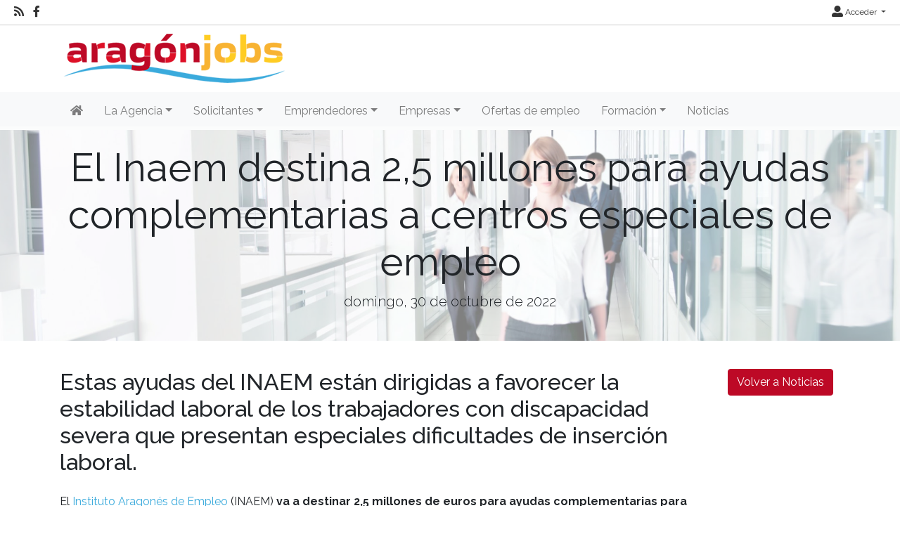

--- FILE ---
content_type: text/html; charset=utf-8
request_url: https://www.aragonjobs.es/noticias/ver?id=3d63fbcb-c5ad-4c61-bf7f-b70e99826400
body_size: 39820
content:
<!DOCTYPE html>
<html lang="es">
<head><title>
	El Inaem destina 2,5 millones para ayudas complementarias a centros especiales de empleo
</title><meta charset="utf-8" /><meta http-equiv="Content-Type" content="text/html; charset=utf-8" /><meta name="viewport" content="width=device-width, initial-scale=1.0" /><meta name="distribution" content="all" /><meta name="rating" content="general" /><meta name="revisit" content="7 days" /><meta name="revisit-after" content="7 days" /><meta name="robots" content="all, index, follow" /><meta name="distribution" content="global" /><meta name="rating" content="general" /><meta name="google" content="notranslate" /><meta name="description" />
<meta name="keywords" />
<meta name="accept-language" content="es" />
<meta name="language" content="es" />
<meta name="organization" content="Fundación Acción Social y Solidaridad" />
<meta http-equiv="date" content="2022-10-30T10:14:03" />
<meta name="date" content="2022-10-30T10:14:03" />
<meta name="dc.date" content="2022-10-30T10:14:03" />
<meta name="dc.date.created" content="2022-10-30T10:14:03" />
<meta http-equiv="last-modified" content="2022-10-30T10:14:03" />
<meta http-equiv="dc.date.modified" content="2022-10-30T10:14:03" />
<meta http-equiv="dc.date.x-metadatalastmodified" content="2022-10-30T10:14:03" />
<meta name="dc.language" content="es" />
<meta name="dc.source" content="https://www.aragonjobs.es" />
<meta name="dc.title" content="El Inaem destina 2,5 millones para ayudas complementari" />
<meta name="dc.keywords" />
<meta name="dc.subject" content="Agencia de Colocación" />
<meta name="dc.description" />
<meta name="dc.language" content="es" />
<meta name="twitter:card" content="summary" />
<meta name="twitter:site" />
<meta name="twitter:title" content="El Inaem destina 2,5 millones para ayudas complementari" />
<meta name="twitter:description" />
<meta name="og:type" content="article" />
<meta name="og:title" content="El Inaem destina 2,5 millones para ayudas complementari" />
<meta name="og:description" />
<meta name="og:url" content="https://www.aragonjobs.es/noticias/ver?id=3d63fbcb-c5ad-4c61-bf7f-b70e99826400" />
<meta name="og:site_name" content="Aragon Jobs" />
<link id="lnkFavIcon" rel="icon" type="image/png" href="../favicon.ico" /><link href="/Content/bootstrap.css" rel="stylesheet"/>
<link href="/Content/linear-icons.css" rel="stylesheet"/>
<link rel="preconnect" href="https://fonts.googleapis.com" /><link rel="preconnect" href="https://fonts.gstatic.com" crossorigin="" /><link href="https://fonts.googleapis.com/css2?family=Raleway:ital,wght@0,100;0,200;0,300;0,400;0,500;0,600;0,700;0,800;0,900;1,100;1,200;1,300;1,400;1,500;1,600;1,700;1,900&amp;display=swap" rel="stylesheet" /><link href="https://fonts.googleapis.com/css?family=Open+Sans+Condensed:700" rel="stylesheet" /><link href="../Content/fontawesome-all.min.css" rel="stylesheet" /><link href="../sites/estandar/css/base.css?v=20251005" rel="stylesheet" type="text/css" /><link href="../Content/comun.css?v=20251119" rel="stylesheet" type="text/css" /><link href="../Content/agencia.ashx" rel="stylesheet" type="text/css" /><style type="text/css">.imagen-pagina { background-image: url("/Content/img/fondo-default.jpg") }</style><script src="/Scripts/modernizr-2.6.2.js"></script>
<script>
  (function(i,s,o,g,r,a,m){i['GoogleAnalyticsObject']=r;i[r]=i[r]||function(){
  (i[r].q=i[r].q||[]).push(arguments)},i[r].l=1*new Date();a=s.createElement(o),
  m=s.getElementsByTagName(o)[0];a.async=1;a.src=g;m.parentNode.insertBefore(a,m)
  })(window,document,'script','https://www.google-analytics.com/analytics.js','ga');

  ga('create', 'UA-77556257-1', 'auto');
  ga('send', 'pageview');

</script></head>
<body class="notranslate" translate="no">
    
    <form method="post" action="./ver?id=3d63fbcb-c5ad-4c61-bf7f-b70e99826400" id="ctl01" class="notranslate" translate="no">
<div class="aspNetHidden">
<input type="hidden" name="__EVENTTARGET" id="__EVENTTARGET" value="" />
<input type="hidden" name="__EVENTARGUMENT" id="__EVENTARGUMENT" value="" />
<input type="hidden" name="__VIEWSTATE" id="__VIEWSTATE" value="BB00NcHZw8RDIXzerEMdOBSVBZQ/ZZs3lldISNWNJ2ob8WwLv0luwUTRV8/RskzHeKPYcaxBLtz9MCnoGfFtIC5B/wI6sCHZDKpKl01fHhE=" />
</div>

<script type="text/javascript">
//<![CDATA[
var theForm = document.forms['ctl01'];
if (!theForm) {
    theForm = document.ctl01;
}
function __doPostBack(eventTarget, eventArgument) {
    if (!theForm.onsubmit || (theForm.onsubmit() != false)) {
        theForm.__EVENTTARGET.value = eventTarget;
        theForm.__EVENTARGUMENT.value = eventArgument;
        theForm.submit();
    }
}
//]]>
</script>



<script type="text/javascript">
//<![CDATA[
var __cultureInfo = {"name":"es-ES","numberFormat":{"CurrencyDecimalDigits":2,"CurrencyDecimalSeparator":",","IsReadOnly":true,"CurrencyGroupSizes":[3],"NumberGroupSizes":[3],"PercentGroupSizes":[3],"CurrencyGroupSeparator":".","CurrencySymbol":"€","NaNSymbol":"NaN","CurrencyNegativePattern":8,"NumberNegativePattern":1,"PercentPositivePattern":0,"PercentNegativePattern":0,"NegativeInfinitySymbol":"-∞","NegativeSign":"-","NumberDecimalDigits":2,"NumberDecimalSeparator":",","NumberGroupSeparator":".","CurrencyPositivePattern":3,"PositiveInfinitySymbol":"∞","PositiveSign":"+","PercentDecimalDigits":2,"PercentDecimalSeparator":",","PercentGroupSeparator":".","PercentSymbol":"%","PerMilleSymbol":"‰","NativeDigits":["0","1","2","3","4","5","6","7","8","9"],"DigitSubstitution":1},"dateTimeFormat":{"AMDesignator":"","Calendar":{"MinSupportedDateTime":"\/Date(-62135596800000)\/","MaxSupportedDateTime":"\/Date(253402297199999)\/","AlgorithmType":1,"CalendarType":1,"Eras":[1],"TwoDigitYearMax":2029,"IsReadOnly":true},"DateSeparator":"/","FirstDayOfWeek":1,"CalendarWeekRule":2,"FullDateTimePattern":"dddd, d\u0027 de \u0027MMMM\u0027 de \u0027yyyy H:mm:ss","LongDatePattern":"dddd, d\u0027 de \u0027MMMM\u0027 de \u0027yyyy","LongTimePattern":"H:mm:ss","MonthDayPattern":"d \u0027de\u0027 MMMM","PMDesignator":"","RFC1123Pattern":"ddd, dd MMM yyyy HH\u0027:\u0027mm\u0027:\u0027ss \u0027GMT\u0027","ShortDatePattern":"dd/MM/yyyy","ShortTimePattern":"H:mm","SortableDateTimePattern":"yyyy\u0027-\u0027MM\u0027-\u0027dd\u0027T\u0027HH\u0027:\u0027mm\u0027:\u0027ss","TimeSeparator":":","UniversalSortableDateTimePattern":"yyyy\u0027-\u0027MM\u0027-\u0027dd HH\u0027:\u0027mm\u0027:\u0027ss\u0027Z\u0027","YearMonthPattern":"MMMM\u0027 de \u0027yyyy","AbbreviatedDayNames":["do.","lu.","ma.","mi.","ju.","vi.","sá."],"ShortestDayNames":["D","L","M","X","J","V","S"],"DayNames":["domingo","lunes","martes","miércoles","jueves","viernes","sábado"],"AbbreviatedMonthNames":["ene.","feb.","mar.","abr.","may.","jun.","jul.","ago.","sep.","oct.","nov.","dic.",""],"MonthNames":["enero","febrero","marzo","abril","mayo","junio","julio","agosto","septiembre","octubre","noviembre","diciembre",""],"IsReadOnly":true,"NativeCalendarName":"calendario gregoriano","AbbreviatedMonthGenitiveNames":["ene.","feb.","mar.","abr.","may.","jun.","jul.","ago.","sep.","oct.","nov.","dic.",""],"MonthGenitiveNames":["enero","febrero","marzo","abril","mayo","junio","julio","agosto","septiembre","octubre","noviembre","diciembre",""]},"eras":[1,"d. C.",null,0]};//]]>
</script>

<script src="/bundles/MsAjaxJs?v=D6VN0fHlwFSIWjbVzi6mZyE9Ls-4LNrSSYVGRU46XF81" type="text/javascript"></script>
<script type="text/javascript">
//<![CDATA[
if (typeof(Sys) === 'undefined') throw new Error('ASP.NET Ajax client-side framework failed to load.');
//]]>
</script>

<script src="../Scripts/jquery-3.4.1.js" type="text/javascript"></script>
<script src="../Scripts/umd/popper.js" type="text/javascript"></script>
<script src="../Scripts/bootstrap.js" type="text/javascript"></script>
<script src="../Scripts/respond.js" type="text/javascript"></script>
<script src="/bundles/WebFormsJs?v=N8tymL9KraMLGAMFuPycfH3pXe6uUlRXdhtYv8A_jUU1" type="text/javascript"></script>
<div class="aspNetHidden">

	<input type="hidden" name="__VIEWSTATEGENERATOR" id="__VIEWSTATEGENERATOR" value="47D5E950" />
</div>
        <script type="text/javascript">
//<![CDATA[
Sys.WebForms.PageRequestManager._initialize('ctl00$scriptManager', 'ctl01', ['tctl00$upModalMensaje','upModalMensaje'], [], [], 90, 'ctl00');
//]]>
</script>


        

<div class="action-bar">

        <nav class="nav-social float-left">
            
                    <ul>
                        <li><a href="/rss" target="_blank" aria-label="RSS"><i class="fa fa-rss fa-lg"></i></a></li>
                
                    <li><a href="https://www.facebook.com/aragonjobs/?ref=aymt_homepage_panel&eid=ARBFIecXuSED6M8YVI8o23mNn3ADFXq8a1I3HAjsOAIejlRYJ7UlUPvO69-jxwW" target="_blank"><i class="fab fa-facebook-f fa-lg"></i> </a></li>
                
                    </ul>
                
        </nav>
        
        <nav class="nav-idioma-login float-right">
            <ul id="ActionBar_ulIdiomasLogin" class="navbar">

                <!-- Idiomas -->

                

                <!-- Login -->

                <div id="ActionBar_panelLogin">
	
                     <li class="dropdown">                                
                        <a href="#" class="dropdown-toggle" data-toggle="dropdown" role="button" aria-expanded="false"><i class="fa fa-user-alt fa-lg"></i> Acceder <span class="caret"></span></a>
                        <ul class="dropdown-menu dropdown-menu-right" role="menu">
                            <li id="ActionBar_liIniciarSesion"><a href="/login.aspx" class="dropdown-item">Inicia sesi&#243;n</a></li>
                            
                            
                        </ul>
                    </li>
                
</div>

            </ul>

            

        </nav>
    
    <div class="clearfix"></div>

</div>



        <header>
            <div class="container">
                <a id="lnkInicio" aria-label="Inicio" href="/"><img id="imgLogo" class="logo" src="/Content/img/imagen.ashx?tipo=logo&amp;v=20240919011510" alt="Aragon Jobs" /></a>
                
            </div>
        </header>

        <div class="navbar navbar-expand-lg navbar-light bg-light navbar-fixed-top">
            <div class="container">
                <div class="navbar-header">
                     <button class="navbar-toggler" type="button" data-toggle="collapse" data-target="#navbarSupportedContent" aria-controls="navbarSupportedContent" aria-expanded="false" aria-label="Toggle navigation">
                        <span class="navbar-toggler-icon"></span>
                      </button>                   
                </div>
                <div class="navbar-collapse collapse" id="navbarSupportedContent">

                    
                            <ul class="navbar-nav mr-auto">
                        
                            <li class="nav-item dropdown"><a id="repSecciones_lnkSeccion_0" class="nav-link" href="/" aria-label="Inicio"><i class="fas fa-home"></i></a>
                            
                            </li>
                        
                            <li class="nav-item dropdown"><a id="repSecciones_lnkSeccion_1" class="nav-link dropdown-toggle" role="button" data-toggle="dropdown" aria-haspopup="true" aria-expanded="false" href="/contenido/seccion.aspx?id=28ba2c7b-a5f1-4ef8-aa42-869c070d1b34">La Agencia</a>
                            
                                    <div class="dropdown-menu">
                                
                                    <a id="repSecciones_repPaginas_1_lnkPagina_0" class="dropdown-item" href="/contenido/presentacion">Presentación</a>
                                
                                    <a id="repSecciones_repPaginas_1_lnkPagina_1" class="dropdown-item" href="/contenido/horario-y-localizacion">Horario y Localización</a>
                                
                                    <a id="repSecciones_repPaginas_1_lnkPagina_2" class="dropdown-item" href="/contenido/aviso-legal">Aviso Legal</a>
                                
                                    <a id="repSecciones_repPaginas_1_lnkPagina_3" class="dropdown-item" href="/contenido/politica-de-privacidad">Política de Privacidad</a>
                                
                                    <a id="repSecciones_repPaginas_1_lnkPagina_4" class="dropdown-item" href="/contenido/politica-cookies">Política de Cookies</a>
                                
                                    <a id="repSecciones_repPaginas_1_lnkPagina_5" class="dropdown-item" href="/contacto">Contacto</a>
                                
                                    </div>
                                
                            </li>
                        
                            <li class="nav-item dropdown"><a id="repSecciones_lnkSeccion_2" class="nav-link dropdown-toggle" role="button" data-toggle="dropdown" aria-haspopup="true" aria-expanded="false" href="/contenido/seccion.aspx?id=54ac5d35-8c6f-4385-b7ba-b2e4653fed13">Solicitantes</a>
                            
                                    <div class="dropdown-menu">
                                
                                    <a id="repSecciones_repPaginas_2_lnkPagina_0" class="dropdown-item" href="/contenido/informacion-general">Información General</a>
                                
                                    <a id="repSecciones_repPaginas_2_lnkPagina_1" class="dropdown-item" href="/candidatos/registro">Registro</a>
                                
                                    <a id="repSecciones_repPaginas_2_lnkPagina_2" class="dropdown-item" href="/candidatos/login">Acceso al perfil</a>
                                
                                    </div>
                                
                            </li>
                        
                            <li class="nav-item dropdown"><a id="repSecciones_lnkSeccion_3" class="nav-link dropdown-toggle" role="button" data-toggle="dropdown" aria-haspopup="true" aria-expanded="false" href="/contenido/seccion.aspx?id=38b29186-79fa-4f38-a281-3c3687e1b4eb">Emprendedores</a>
                            
                                    <div class="dropdown-menu">
                                
                                    <a id="repSecciones_repPaginas_3_lnkPagina_0" class="dropdown-item" href="/contenido/informacion-del-servicio">Información del Servicio</a>
                                
                                    <a id="repSecciones_repPaginas_3_lnkPagina_1" class="dropdown-item" href="/emprendedores/registro">Registro</a>
                                
                                    <a id="repSecciones_repPaginas_3_lnkPagina_2" class="dropdown-item" href="/emprendedores/login">Acceso al perfil</a>
                                
                                    </div>
                                
                            </li>
                        
                            <li class="nav-item dropdown"><a id="repSecciones_lnkSeccion_4" class="nav-link dropdown-toggle" role="button" data-toggle="dropdown" aria-haspopup="true" aria-expanded="false" href="/contenido/seccion.aspx?id=ff7def99-6d7f-4796-85d0-9c85ab410c30">Empresas</a>
                            
                                    <div class="dropdown-menu">
                                
                                    <a id="repSecciones_repPaginas_4_lnkPagina_0" class="dropdown-item" href="/contenido/informacion-del-servicio-2">Información del Servicio</a>
                                
                                    <a id="repSecciones_repPaginas_4_lnkPagina_1" class="dropdown-item" href="/empresas/registro">Registro</a>
                                
                                    <a id="repSecciones_repPaginas_4_lnkPagina_2" class="dropdown-item" href="/empresas/login">Acceso al perfil</a>
                                
                                    </div>
                                
                            </li>
                        
                            <li class="nav-item dropdown"><a id="repSecciones_lnkSeccion_5" class="nav-link" href="/ofertas">Ofertas de empleo </a>
                            
                            </li>
                        
                            <li class="nav-item dropdown"><a id="repSecciones_lnkSeccion_6" class="nav-link dropdown-toggle" role="button" data-toggle="dropdown" aria-haspopup="true" aria-expanded="false" href="/contenido/seccion.aspx?id=c909886a-a338-427a-b82f-e1dc76432be0">Formación</a>
                            
                                    <div class="dropdown-menu">
                                
                                    <a id="repSecciones_repPaginas_6_lnkPagina_0" class="dropdown-item" href="/formacion/externas">Cursos externos</a>
                                
                                    </div>
                                
                            </li>
                        
                            <li class="nav-item dropdown"><a id="repSecciones_lnkSeccion_7" class="nav-link" href="/noticias">Noticias</a>
                            
                            </li>
                        
                            </ul>
                        
                </div>
            </div>
        </div>

        <div class="main">

            
    <div class="imagen-pagina">
        <div class="titulo-pagina">
            <h1>El Inaem destina 2,5 millones para ayudas complementarias a centros especiales de empleo</h1>
            <p class="lead">domingo, 30 de octubre de 2022</p>
        </div>
    </div>

            
            

    <div class="container padding-40">

        <div class="row">

            <div class="col-md-10">

                <h2 class="margin-bottom-25">Estas ayudas del INAEM están dirigidas a favorecer la estabilidad laboral de los trabajadores con discapacidad severa que presentan especiales dificultades de inserción laboral.</h2>

                <div>
                    <p class="paragraph " id="m118-117-119">El<span>&nbsp;</span><a href="https://www.heraldo.es/tags/instituciones_empresas/instituto_aragones_empleo_inaem.html" title="Instituto Arag&oacute;nes de Empleo INAEM" target="_blank" rel="noopener">Instituto Aragon&eacute;s de Empleo</a><span>&nbsp;</span>(INAEM)<span>&nbsp;</span><strong>va a destinar 2,5 millones de euros para ayudas complementarias para los centros especiales de empleo</strong>, una convocatoria para la que los centros tienen 15 d&iacute;as para solicitar estas subvenciones adicionales a las ayudas al coste salarial ya convocadas con otros 15,65 millones de euros.</p>
<p class="paragraph " id="m123-122-124">Estas subvenciones complementarias para centros especiales de empleo est&aacute;n dirigidas a<span>&nbsp;</span><strong>favorecer la estabilidad laboral de los trabajadores con discapacidad severa que presentan especiales dificultades de inserci&oacute;n</strong><span>&nbsp;</span>debido al tipo o al elevado grado de discapacidad que padecen, informa el departamento de Econom&iacute;a, Planificaci&oacute;n y Empleo.</p>
<p class="paragraph " id="m128-127-129">Estas ayudas son adicionales a las subvenciones dirigidas a sufragar parte del coste salarial de sus trabajadores con discapacidad.</p>
<p class="paragraph " id="m133-132-134">Arag&oacute;n es una de las tres &uacute;nicas Comunidades Aut&oacute;nomas que cuenta con esta l&iacute;nea adicional que<span>&nbsp;</span><strong>permite ampliar hasta cerca del 70 % del SMI</strong><span>&nbsp;</span>el apoyo a los centros especiales, superando ampliamente el 50 % exigido por ley.</p>
<p class="paragraph " id="m206-205-207">El presupuesto de las subvenciones fue incrementado hace un mes hasta alcanzar los 15,65 millones de euros. De esta forma, se ha podido continuar abonando las solicitudes realizadas por estos centros.</p>
<div id="intext2" class="ad-unit intext"></div>
<div id="__hn_teads2" class="__hn_teads __hn_teads2"></div>
<p class="paragraph " id="m211-210-212">Esas subvenciones se solicitan en el plazo de 60 d&iacute;as desde el vencimiento del mes al que corresponden los salarios subvencionados, una vez que los centros especiales de empleo han abonado las cotizaciones a la Seguridad Social.</p>
<p class="paragraph " id="m216-215-217">Adem&aacute;s, el<span>&nbsp;</span><a href="https://www.heraldo.es/tags/instituciones_empresas/instituto_aragones_empleo_inaem.html" title="Instituto Arag&oacute;nes de Empleo INAEM" target="_blank" rel="noopener">INAEM</a><span>&nbsp;</span>apoya todos los a&ntilde;os la labor de estos centros y el empleo en ellos de las personas con discapacidad a trav&eacute;s de otras dos l&iacute;neas de ayudas m&aacute;s: las<span>&nbsp;</span><strong>subvenciones para unidades de apoyo a la actividad profesional</strong><span>&nbsp;</span>y las subvenciones<span>&nbsp;</span><strong>para inversiones vinculadas a proyectos generadores</strong><span>&nbsp;</span>de empleo.</p>
<p class="paragraph " id="m221-220-222">La primera fue convocada este a&ntilde;o con un presupuesto de 1.236.620 euros. La segunda, destinadas a apoyar proyectos que generen nuevos empleos, que sean de inter&eacute;s social y car&aacute;cter estable, se public&oacute; en julio dotada con otros 500.000 euros.</p>
<p class="paragraph " id="m226-225-227">En la actualidad,<span>&nbsp;</span><strong>Arag&oacute;n cuenta con 71 centros especiales de empleo</strong><span>&nbsp;</span>en funcionamiento,<span>&nbsp;</span><strong>que ocupan a m&aacute;s de 3.300 personas con discapacidad</strong>. Para ayudar a dar cumplimiento a los objetivos de estos centros, el INAEM convoca cada a&ntilde;o las cuatro l&iacute;neas de ayudas descritas anteriormente con el objetivo de apoyar su labor y la empleabilidad de las personas con discapacidad.</p>
<p class="paragraph " id="m279-278-280">Adem&aacute;s, tambi&eacute;n incentiva y subvenciona la contrataci&oacute;n de este tipo de trabajadores por cuenta ajena en empresas del mercado ordinario de trabajo y fomenta el autoempleo de estas personas a trav&eacute;s de otras l&iacute;neas espec&iacute;ficas de ayuda.</p>
<p class="paragraph "></p>
                </div>

                <hr />

                <div id="cphPagina_panelFuente">
	
                    <strong>Fuente: </strong> <a href="https://www.heraldo.es/noticias/aragon/2022/10/29/inaem-destina-2-5-millones-ayudas-centros-especiales-empleo-1608984.html" target="_blank">HERALDO DE ARAGÓN</a>
                
</div>                

                <h4 class="margin-top-25">Comparte este Noticia</h4>
                <hr />
                <ul class="compartir-redes-sociales">
                    <li><a class="telegram" href="tg://msg_url?text=&lt;l10n&gt;
  &lt;Item&gt;
    &lt;Idioma&gt;es&lt;/Idioma&gt;
    &lt;Texto&gt;El Inaem destina 2,5 millones para ayudas complementarias a centros especiales de empleo&lt;/Texto&gt;
  &lt;/Item&gt;
&lt;/l10n&gt;&url=https://www.aragonjobs.es/noticias/ver?id=3d63fbcb-c5ad-4c61-bf7f-b70e99826400" target="_blank" title="Compartir en Telegram"><i class="fab fa-telegram-plane"></i></a></li>
                    <li><a class="whatsapp" href="whatsapp://send?text=&lt;l10n&gt;
  &lt;Item&gt;
    &lt;Idioma&gt;es&lt;/Idioma&gt;
    &lt;Texto&gt;El Inaem destina 2,5 millones para ayudas complementarias a centros especiales de empleo&lt;/Texto&gt;
  &lt;/Item&gt;
&lt;/l10n&gt;: https://www.aragonjobs.es/noticias/ver?id=3d63fbcb-c5ad-4c61-bf7f-b70e99826400" target="_blank" title="Compartir en WhatsApp" data-action="share/whatsapp/share"><i class="fab fa-whatsapp"></i></a></li>
                    <li><a class="email" href="mailto:?subject=El Inaem destina 2,5 millones para ayudas complementarias a centros especiales de empleo&body=https://www.aragonjobs.es/noticias/ver?id=3d63fbcb-c5ad-4c61-bf7f-b70e99826400" target="_blank" title="Compartir vía e-mail" onclick="window.open('mailto:?subject=' + encodeURIComponent('El Inaem destina 2,5 millones para ayudas complementarias a centros especiales de empleo') + '&body=' +  encodeURIComponent('https://www.aragonjobs.es/noticias/ver?id=3d63fbcb-c5ad-4c61-bf7f-b70e99826400')); return false;"><i class="fa fa-envelope"></i></a></li>
                    <li><a class="twitter" href="https://twitter.com/intent/tweet?url=https://www.aragonjobs.es/noticias/ver?id=3d63fbcb-c5ad-4c61-bf7f-b70e99826400&text=El Inaem destina 2,5 millones para ayudas complementarias a centros especiales de empleo" target="_blank" title="Tweet" onclick="window.open('https://twitter.com/intent/tweet?&text=' + encodeURIComponent('El Inaem destina 2,5 millones para ayudas complementarias a centros especiales de empleo') + ':%20' + encodeURIComponent('https://www.aragonjobs.es/noticias/ver?id=3d63fbcb-c5ad-4c61-bf7f-b70e99826400')); return false;"><i class="fab fa-twitter"></i></a></li>
                    <li><a class="facebook" href="https://www.facebook.com/sharer/sharer.php?u=https://www.aragonjobs.es/noticias/ver?id=3d63fbcb-c5ad-4c61-bf7f-b70e99826400" title="Compartir en Facebook" target="_blank" onclick="window.open('https://www.facebook.com/sharer/sharer.php?u=' + encodeURIComponent('https://www.aragonjobs.es/noticias/ver?id=3d63fbcb-c5ad-4c61-bf7f-b70e99826400') + '&t=' + encodeURIComponent('El Inaem destina 2,5 millones para ayudas complementarias a centros especiales de empleo')); return false;"><i class=" fab fa-facebook-f"></i></a></li>
                    <li><a class="linkedin" href="https://www.linkedin.com/shareArticle?mini=true&url=https://www.aragonjobs.es/noticias/ver?id=3d63fbcb-c5ad-4c61-bf7f-b70e99826400&title=El Inaem destina 2,5 millones para ayudas complementarias a centros especiales de empleo&summary=&source=@Request.Url.Host" target="_blank" title="Compartir en LinkedIn" onclick="window.open('http://www.linkedin.com/shareArticle?mini=true&url=' + encodeURIComponent('https://www.aragonjobs.es/noticias/ver?id=3d63fbcb-c5ad-4c61-bf7f-b70e99826400') + '&title=' +  encodeURIComponent('El Inaem destina 2,5 millones para ayudas complementarias a centros especiales de empleo')); return false;"><i class="fab fa-linkedin-in"></i></a></li>
                    <li><a class="pinterest" href="https://pinterest.com/pin/create/button/?url=https://www.aragonjobs.es/noticias/ver?id=3d63fbcb-c5ad-4c61-bf7f-b70e99826400&description=El Inaem destina 2,5 millones para ayudas complementarias a centros especiales de empleo" target="_blank" title="Pin it" onclick="window.open('http://pinterest.com/pin/create/button/?url=' + encodeURIComponent('https://www.aragonjobs.es/noticias/ver?id=3d63fbcb-c5ad-4c61-bf7f-b70e99826400') + '&description=' +  encodeURIComponent('El Inaem destina 2,5 millones para ayudas complementarias a centros especiales de empleo')); return false;"><i class="fab fa-pinterest"></i></a></li>
                    <li><a class="tumblr" href="https://www.tumblr.com/share?v=3&u=https://www.aragonjobs.es/noticias/ver?id=3d63fbcb-c5ad-4c61-bf7f-b70e99826400&t=El Inaem destina 2,5 millones para ayudas complementarias a centros especiales de empleo&s=" target="_blank" title="Compartir en Tumblr" onclick="window.open('http://www.tumblr.com/share?v=3&u=' + encodeURIComponent('https://www.aragonjobs.es/noticias/ver?id=3d63fbcb-c5ad-4c61-bf7f-b70e99826400') + '&t=' +  encodeURIComponent('El Inaem destina 2,5 millones para ayudas complementarias a centros especiales de empleo')); return false;"><i class="fab fa-tumblr"></i></a></li>                    
                </ul>
    
            </div>

            <div class="col-md-2">

                <a href="/noticias" class="btn btn-primary">Volver a Noticias</a>

            </div>

        </div>

    </div>



        </div>

        <footer>
            <div class="container">
                <div class="row">
                    
                            <div id="repPie_panelPie_0" class="col-md-3">
	<div id="repPie_ctl00_0_panelInicio_0" class="panel-inicio">
		
    <div id="repPie_ctl00_0_panelTitulo_0">
			
        <h5><span class="glyphicon glyphicon-th-large" aria-hidden="true"></span>Datos de contacto</h5>
        <hr />
    
		</div>
    <div class="div-logo-pie"><img id="repPie_ctl00_0_imgLogoPie_0" class="logo-pie" src="/Content/img/imagen.ashx?tipo=logo-pie" /></div>
<div class="div-logo-pie">&nbsp;</div>
<dl class="small gray-darker">
<dd><span id="repPie_ctl00_0_lblRazonSocial_0">Fundaci&oacute;n Acci&oacute;n Social y Solidaridad&nbsp;</span></dd>
<dd><span id="repPie_ctl00_0_lblHorario_0">Reg.Fundaciones de Arag&oacute;n n&ordm; 370</span></dd>
<dd><span id="repPie_ctl00_0_lblDomicilio_0">Calle Felipe Sanclemente 6</span></dd>
<dd><span id="repPie_ctl00_0_lblLocalidadProvincia_0">50001 ZARAGOZA </span></dd>
<dd><span id="repPie_ctl00_0_lblTelefono_0"> .</span></dd>
<dd><a id="repPie_ctl00_0_lnkEmail_0" href="mailto:empleo@aragonjobs.es" target="_blank" rel="noopener">empleo@aragonjobs.es</a></dd>
</dl>
<p class="small"><a id="repPie_ctl00_0_lnkPoliticaPrivacidad_0" href="/contenido/politica-de-privacidad">Pol&iacute;tica de privacidad</a>&nbsp;&nbsp;&middot;&nbsp;&nbsp;<a id="repPie_ctl00_0_lnkAvisoLegal_0" href="/contenido/aviso-legal">Aviso legal</a></p>

	</div>
</div>
                        
                            <div id="repPie_panelPie_1" class="col-md-3">
	<div id="repPie_ctl00_1_panelTitulo_1">
		
    <h5><span class="glyphicon glyphicon-th-large" aria-hidden="true"></span>Secciones</h5>
    <hr />

	</div>
<nav>
    <ul>
        
                <li>
                    <span class="glyphicon glyphicon-chevron-right" aria-hidden="true"></span>
                    <a id="repPie_ctl00_1_repSecciones_1_lnkSeccion_0" href="/">AragonJobs</a>
                </li>
            
                <li>
                    <span class="glyphicon glyphicon-chevron-right" aria-hidden="true"></span>
                    <a id="repPie_ctl00_1_repSecciones_1_lnkSeccion_1" href="/seccion/la-agencia">La Agencia</a>
                </li>
            
                <li>
                    <span class="glyphicon glyphicon-chevron-right" aria-hidden="true"></span>
                    <a id="repPie_ctl00_1_repSecciones_1_lnkSeccion_2" href="/seccion/solicitantes">Solicitantes</a>
                </li>
            
                <li>
                    <span class="glyphicon glyphicon-chevron-right" aria-hidden="true"></span>
                    <a id="repPie_ctl00_1_repSecciones_1_lnkSeccion_3" href="/seccion/emprendedores">Emprendedores</a>
                </li>
            
                <li>
                    <span class="glyphicon glyphicon-chevron-right" aria-hidden="true"></span>
                    <a id="repPie_ctl00_1_repSecciones_1_lnkSeccion_4" href="/seccion/empresas">Empresas</a>
                </li>
            
                <li>
                    <span class="glyphicon glyphicon-chevron-right" aria-hidden="true"></span>
                    <a id="repPie_ctl00_1_repSecciones_1_lnkSeccion_5" href="/ofertas">Ofertas de empleo </a>
                </li>
            
                <li>
                    <span class="glyphicon glyphicon-chevron-right" aria-hidden="true"></span>
                    <a id="repPie_ctl00_1_repSecciones_1_lnkSeccion_6" href="/seccion/formacion">Formación</a>
                </li>
            
                <li>
                    <span class="glyphicon glyphicon-chevron-right" aria-hidden="true"></span>
                    <a id="repPie_ctl00_1_repSecciones_1_lnkSeccion_7" href="/noticias">Noticias</a>
                </li>
                   
    </ul>
</nav>



</div>
                        
                            <div id="repPie_panelPie_2" class="col-md-3">
	<div id="repPie_ctl00_2_panelTitulo_2">
		
    <h5><span class="glyphicon glyphicon-calendar" aria-hidden="true"></span>Agenda y eventos</h5>
    <hr />

	</div>

<div class="calendario">
    <table class="calendar"><tr><th colspan="7">enero 2026</th></tr><tr><td class="cal-empty">&nbsp;</td><td class="cal-empty">&nbsp;</td><td class="cal-empty">&nbsp;</td><td class="cal-day">1</td><td class="cal-day">2</td><td class="cal-day">3</td><td class="cal-day">4</td></tr><tr><td class="cal-day">5</td><td class="cal-day">6</td><td class="cal-day">7</td><td class="cal-day">8</td><td class="cal-day">9</td><td class="cal-day">10</td><td class="cal-day">11</td></tr><tr><td class="cal-day">12</td><td class="cal-day">13</td><td class="cal-day">14</td><td class="cal-day">15</td><td class="cal-day">16</td><td class="cal-day">17</td><td class="cal-day">18</td></tr><tr><td class="cal-day">19</td><td class="cal-day">20</td><td class="cal-day">21</td><td class="cal-day">22</td><td class="cal-today">23</td><td class="cal-day">24</td><td class="cal-day">25</td></tr><tr><td class="cal-day">26</td><td class="cal-day">27</td><td class="cal-day">28</td><td class="cal-day">29</td><td class="cal-day">30</td><td class="cal-day">31</td><td class="cal-empty">&nbsp;</td></tr></table>
</div>

</div>
                        
                            <div id="repPie_panelPie_3" class="col-md-3">
	<div id="repPie_ctl00_3_panelTitulo_3">
		
    <h5><span class="glyphicon glyphicon-th-large" aria-hidden="true"></span>Agencia autorizada</h5>
    <hr />

	</div>
<div class="text-center margin-bottom-25">
    <img class="full-width" src="../Content/img/logo-sne.png" alt="Sistema Nacional de Empleo" />    
</div>
<div class="text-center margin-bottom-10">
    <img class="full-width" src="../Content/img/logo-ministerio-empleo.png?v=20240415" alt="Ministerio de Empleo y Seguridad Social" />
</div>
<div class="small text-center">
    Agencia de Colocación 9900000675
</div>
</div>
                        
                </div>
            </div>
        </footer>

        <div id="panelModalMensaje" tabindex="-1" class="modal fade" role="dialog">
	
            <div class="modal-dialog modal-lg max-width-75pct" role="document">
                <div class="modal-content">
                    <div id="upModalMensaje">
		
                            <div class="modal-header">
                                <h5 class="modal-title">
                                    </h5>
                                <button type="button" class="close" data-dismiss="modal" aria-label="Close">
                                    <span aria-hidden="true">&times;</span>
                                </button>
                            </div>
                            <div class="modal-body">
                                
                            </div>
                            <div class="modal-footer">
                                <button type="button" class="btn btn-secondary min-width-120" data-dismiss="modal">Cerrar</button>
                            </div>
                        
	</div>
                </div>
            </div>
        
</div>

    </form>   

    <div id="modalAjaxError" class="modal fade">
        <div class="modal-dialog modal-lg max-width-75pct" role="document">
            <div class="modal-content">
                <div class="modal-header">
                    <h5 class="modal-title">Error</h5>
                    <button type="button" class="close" data-dismiss="modal" aria-label="Close">
                        <span aria-hidden="true">&times;</span>
                    </button>
                </div>
                <div class="modal-body">
                </div>
                <div class="modal-footer">
                    <button type="button" class="btn btn-primary min-width-120" data-dismiss="modal">Cerrar</button>
                </div>
            </div>
        </div>
    </div>

    

<div id="divCookies">
    <div class="container">
        <div class="row">
            <div class="col-md-1 text-center">
                <img src="/Content/img/icon-cookies-blanco.svg" class="full-width half-width-mobile margin-bottom-15" />
            </div>

            <div class="col-md-9">
                <h4>Información sobre Cookies</h4>
                <ul>
<li>Este sitio web utiliza cookies propias y de terceros para recopilar informaci&oacute;n que ayude a optimizar su navegaci&oacute;n web.</li>
<li>No se utilizan cookies para recoger informaci&oacute;n de car&aacute;cter personal.</li>
<li>Si contin&uacute;a navegando, consideramos que acepta su uso. Puede obtener m&aacute;s informaci&oacute;n o conocer c&oacute;mo cambiar la configuraci&oacute;n, en nuestra <a href="/contenido/politica-cookies">Pol&iacute;tica de Cookies</a>.</li>
</ul>
            </div>

            <div class="col-md-2">
                <a class="boton-cookies" href="javascript:ui_cookies.aceptar();">Aceptar</a>
                <a class="boton-cookies" href="javascript:ui_cookies.rechazar();">Rechazar</a>
                <a class="boton-cookies" href="javascript:ui_cookies.configurar();">Configurar</a>
            </div>
        </div>
        <div id="configurar-cookies" class="display-none margin-top-25">
            <div class="row">
                <div class="col-md-1">
                    <img src="/Content/img/icon-configurar-cookies.svg" class="full-width half-width-mobile margin-bottom-15" />
                </div>
                <div class="col-md-9">
                    <div class="custom-control custom-switch">
                      <input type="checkbox" class="custom-control-input" checked disabled id="switch-cookie-sesion">
                      <label class="custom-control-label display-block" for="switch-cookie-sesion">Cookie de sesión</label>
                      <small>Identificar de manera única la sesión durante la visita al sitio web.<br />Esta cookie es obligatoria y expira inmediatamente tras cerrar el navegador.</small>
                    </div>
                    <div class="custom-control custom-switch margin-top-10">
                      <input type="checkbox" class="custom-control-input" id="switch-cookie-aceptacion">
                      <label class="custom-control-label display-block" for="switch-cookie-aceptacion">Aceptación y configuración del uso de Cookies</label>
                      <div><small>Almacena la aceptación y configuración de las Cookies de esta web.<br />Expira tras 1 año o al eliminar las cookies del navegador.</small></div>
                    </div>
                    <div class="custom-control custom-switch margin-top-10">
                      <input type="checkbox" class="custom-control-input" id="switch-cookie-analytics">
                      <label class="custom-control-label display-block" for="switch-cookie-analytics">Google Analytics</label>
                      <small>Mejorar y adaptar los contenidos y servicios, bien para optimizar la experiencia y usabilidad de navegación o incrementar y potenciar contenidos y secciones para el interés general de los usuarios.</small>
                    </div>
                </div>
                <div class="col-md-2">
                    <a class="boton-cookies" href="javascript:ui_cookies.guardar();">Guardar</a>
                </div>
            </div>         
        </div>
    </div>
</div>


    <script src="/Scripts/base.js?v=20240307"></script>
         
    
</body>
</html>
